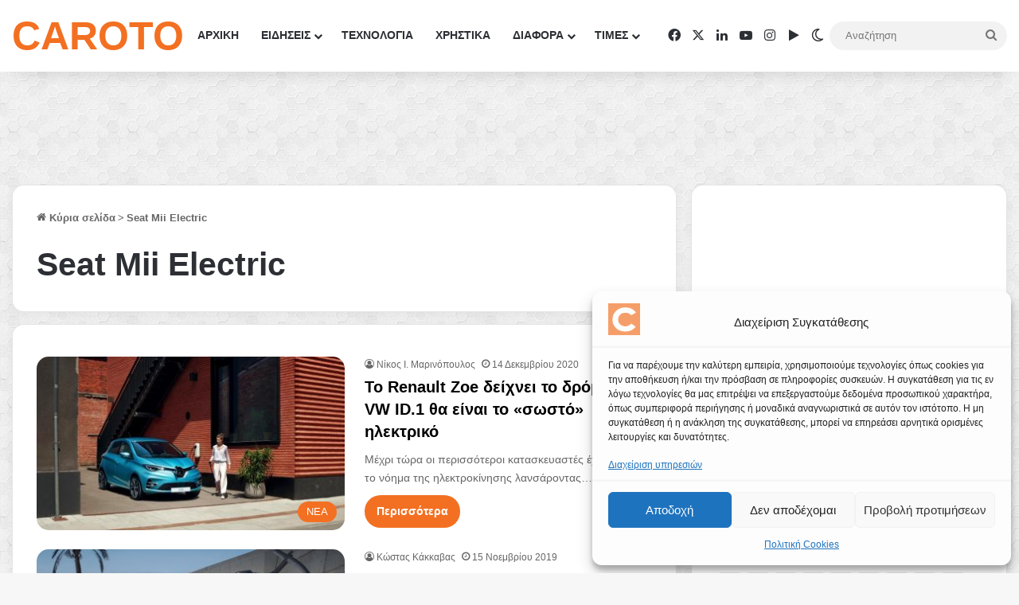

--- FILE ---
content_type: text/html; charset=utf-8
request_url: https://www.google.com/recaptcha/api2/aframe
body_size: 150
content:
<!DOCTYPE HTML><html><head><meta http-equiv="content-type" content="text/html; charset=UTF-8"></head><body><script nonce="5pxTK-8Valt89cqp6-mi-A">/** Anti-fraud and anti-abuse applications only. See google.com/recaptcha */ try{var clients={'sodar':'https://pagead2.googlesyndication.com/pagead/sodar?'};window.addEventListener("message",function(a){try{if(a.source===window.parent){var b=JSON.parse(a.data);var c=clients[b['id']];if(c){var d=document.createElement('img');d.src=c+b['params']+'&rc='+(localStorage.getItem("rc::a")?sessionStorage.getItem("rc::b"):"");window.document.body.appendChild(d);sessionStorage.setItem("rc::e",parseInt(sessionStorage.getItem("rc::e")||0)+1);localStorage.setItem("rc::h",'1769504871978');}}}catch(b){}});window.parent.postMessage("_grecaptcha_ready", "*");}catch(b){}</script></body></html>